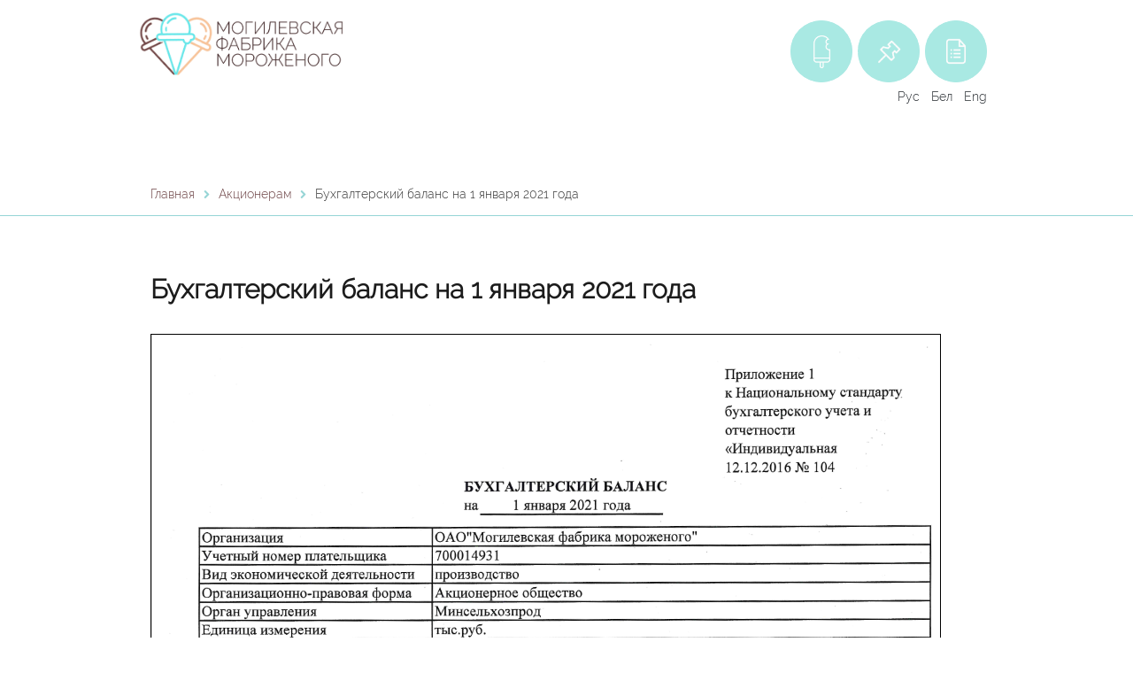

--- FILE ---
content_type: text/html; charset=UTF-8
request_url: https://leva.by/buhgalterskij-balans-na-1-yanvarya-2021-goda/
body_size: 13569
content:
<!DOCTYPE html>
<html class="no-js" lang="ru-RU">
<head>
	<meta charset="UTF-8"/>
	<meta http-equiv="X-UA-Compatible" content="IE=edge">
	<meta name="viewport" content="width=device-width, initial-scale=1">
	<meta name='robots' content='index, follow, max-image-preview:large, max-snippet:-1, max-video-preview:-1' />

	<!-- This site is optimized with the Yoast SEO plugin v23.4 - https://yoast.com/wordpress/plugins/seo/ -->
	<title>Бухгалтерский баланс на 1 января 2021 года - Могилевская фабрика мороженого | ТМ «Лева»</title>
	<link rel="canonical" href="https://leva.by/buhgalterskij-balans-na-1-yanvarya-2021-goda/" />
	<meta property="og:locale" content="ru_RU" />
	<meta property="og:type" content="article" />
	<meta property="og:title" content="Бухгалтерский баланс на 1 января 2021 года - Могилевская фабрика мороженого | ТМ «Лева»" />
	<meta property="og:url" content="//leva.by/buhgalterskij-balans-na-1-yanvarya-2021-goda/" />
	<meta property="og:site_name" content="Могилевская фабрика мороженого | ТМ «Лева»" />
	<meta property="article:published_time" content="2021-04-28T09:45:46+00:00" />
	<meta name="author" content="admin" />
	<meta name="twitter:card" content="summary_large_image" />
	<meta name="twitter:label1" content="Написано автором" />
	<meta name="twitter:data1" content="admin" />
	<meta name="twitter:label2" content="Примерное время для чтения" />
	<meta name="twitter:data2" content="1 минута" />
	<script type="application/ld+json" class="yoast-schema-graph">{"@context":"https://schema.org","@graph":[{"@type":"WebPage","@id":"//leva.by/buhgalterskij-balans-na-1-yanvarya-2021-goda/","url":"//leva.by/buhgalterskij-balans-na-1-yanvarya-2021-goda/","name":"Бухгалтерский баланс на 1 января 2021 года - Могилевская фабрика мороженого | ТМ «Лева»","isPartOf":{"@id":"//leva.by/#website"},"datePublished":"2021-04-28T09:45:46+00:00","dateModified":"2021-04-28T09:45:46+00:00","author":{"@id":"//leva.by/#/schema/person/33c3d53f30ee787476edea37ece6a448"},"breadcrumb":{"@id":"//leva.by/buhgalterskij-balans-na-1-yanvarya-2021-goda/#breadcrumb"},"inLanguage":"ru-RU","potentialAction":[{"@type":"ReadAction","target":["//leva.by/buhgalterskij-balans-na-1-yanvarya-2021-goda/"]}]},{"@type":"BreadcrumbList","@id":"//leva.by/buhgalterskij-balans-na-1-yanvarya-2021-goda/#breadcrumb","itemListElement":[{"@type":"ListItem","position":1,"name":"Главная страница","item":"//leva.by/"},{"@type":"ListItem","position":2,"name":"Бухгалтерский баланс на 1 января 2021 года"}]},{"@type":"WebSite","@id":"//leva.by/#website","url":"//leva.by/","name":"Могилевская фабрика мороженого | ТМ «Лева»","description":"","potentialAction":[{"@type":"SearchAction","target":{"@type":"EntryPoint","urlTemplate":"//leva.by/?s={search_term_string}"},"query-input":{"@type":"PropertyValueSpecification","valueRequired":true,"valueName":"search_term_string"}}],"inLanguage":"ru-RU"},{"@type":"Person","@id":"//leva.by/#/schema/person/33c3d53f30ee787476edea37ece6a448","name":"admin","url":"//leva.by/author/admin/"}]}</script>
	<!-- / Yoast SEO plugin. -->


<link rel='dns-prefetch' href='//maps.googleapis.com' />
<link rel='dns-prefetch' href='//fonts.googleapis.com' />
<link rel='preconnect' href='https://fonts.gstatic.com' crossorigin />
<link rel="alternate" type="application/rss+xml" title="Могилевская фабрика мороженого | ТМ «Лева» &raquo; Лента" href="//leva.by/feed/" />
<link rel="alternate" type="application/rss+xml" title="Могилевская фабрика мороженого | ТМ «Лева» &raquo; Лента комментариев" href="//leva.by/comments/feed/" />
<script type="text/javascript">
/* <![CDATA[ */
window._wpemojiSettings = {"baseUrl":"https:\/\/s.w.org\/images\/core\/emoji\/15.0.3\/72x72\/","ext":".png","svgUrl":"https:\/\/s.w.org\/images\/core\/emoji\/15.0.3\/svg\/","svgExt":".svg","source":{"concatemoji":"https:\/\/leva.by\/wp-includes\/js\/wp-emoji-release.min.js?ver=6.6.4"}};
/*! This file is auto-generated */
!function(i,n){var o,s,e;function c(e){try{var t={supportTests:e,timestamp:(new Date).valueOf()};sessionStorage.setItem(o,JSON.stringify(t))}catch(e){}}function p(e,t,n){e.clearRect(0,0,e.canvas.width,e.canvas.height),e.fillText(t,0,0);var t=new Uint32Array(e.getImageData(0,0,e.canvas.width,e.canvas.height).data),r=(e.clearRect(0,0,e.canvas.width,e.canvas.height),e.fillText(n,0,0),new Uint32Array(e.getImageData(0,0,e.canvas.width,e.canvas.height).data));return t.every(function(e,t){return e===r[t]})}function u(e,t,n){switch(t){case"flag":return n(e,"\ud83c\udff3\ufe0f\u200d\u26a7\ufe0f","\ud83c\udff3\ufe0f\u200b\u26a7\ufe0f")?!1:!n(e,"\ud83c\uddfa\ud83c\uddf3","\ud83c\uddfa\u200b\ud83c\uddf3")&&!n(e,"\ud83c\udff4\udb40\udc67\udb40\udc62\udb40\udc65\udb40\udc6e\udb40\udc67\udb40\udc7f","\ud83c\udff4\u200b\udb40\udc67\u200b\udb40\udc62\u200b\udb40\udc65\u200b\udb40\udc6e\u200b\udb40\udc67\u200b\udb40\udc7f");case"emoji":return!n(e,"\ud83d\udc26\u200d\u2b1b","\ud83d\udc26\u200b\u2b1b")}return!1}function f(e,t,n){var r="undefined"!=typeof WorkerGlobalScope&&self instanceof WorkerGlobalScope?new OffscreenCanvas(300,150):i.createElement("canvas"),a=r.getContext("2d",{willReadFrequently:!0}),o=(a.textBaseline="top",a.font="600 32px Arial",{});return e.forEach(function(e){o[e]=t(a,e,n)}),o}function t(e){var t=i.createElement("script");t.src=e,t.defer=!0,i.head.appendChild(t)}"undefined"!=typeof Promise&&(o="wpEmojiSettingsSupports",s=["flag","emoji"],n.supports={everything:!0,everythingExceptFlag:!0},e=new Promise(function(e){i.addEventListener("DOMContentLoaded",e,{once:!0})}),new Promise(function(t){var n=function(){try{var e=JSON.parse(sessionStorage.getItem(o));if("object"==typeof e&&"number"==typeof e.timestamp&&(new Date).valueOf()<e.timestamp+604800&&"object"==typeof e.supportTests)return e.supportTests}catch(e){}return null}();if(!n){if("undefined"!=typeof Worker&&"undefined"!=typeof OffscreenCanvas&&"undefined"!=typeof URL&&URL.createObjectURL&&"undefined"!=typeof Blob)try{var e="postMessage("+f.toString()+"("+[JSON.stringify(s),u.toString(),p.toString()].join(",")+"));",r=new Blob([e],{type:"text/javascript"}),a=new Worker(URL.createObjectURL(r),{name:"wpTestEmojiSupports"});return void(a.onmessage=function(e){c(n=e.data),a.terminate(),t(n)})}catch(e){}c(n=f(s,u,p))}t(n)}).then(function(e){for(var t in e)n.supports[t]=e[t],n.supports.everything=n.supports.everything&&n.supports[t],"flag"!==t&&(n.supports.everythingExceptFlag=n.supports.everythingExceptFlag&&n.supports[t]);n.supports.everythingExceptFlag=n.supports.everythingExceptFlag&&!n.supports.flag,n.DOMReady=!1,n.readyCallback=function(){n.DOMReady=!0}}).then(function(){return e}).then(function(){var e;n.supports.everything||(n.readyCallback(),(e=n.source||{}).concatemoji?t(e.concatemoji):e.wpemoji&&e.twemoji&&(t(e.twemoji),t(e.wpemoji)))}))}((window,document),window._wpemojiSettings);
/* ]]> */
</script>
<style id='wp-emoji-styles-inline-css' type='text/css'>

	img.wp-smiley, img.emoji {
		display: inline !important;
		border: none !important;
		box-shadow: none !important;
		height: 1em !important;
		width: 1em !important;
		margin: 0 0.07em !important;
		vertical-align: -0.1em !important;
		background: none !important;
		padding: 0 !important;
	}
</style>
<link rel='stylesheet' id='wp-block-library-css' href='//leva.by/wp-includes/css/dist/block-library/style.min.css?ver=6.6.4' type='text/css' media='all' />
<style id='pdfemb-pdf-embedder-viewer-style-inline-css' type='text/css'>
.wp-block-pdfemb-pdf-embedder-viewer{max-width:none}

</style>
<style id='classic-theme-styles-inline-css' type='text/css'>
/*! This file is auto-generated */
.wp-block-button__link{color:#fff;background-color:#32373c;border-radius:9999px;box-shadow:none;text-decoration:none;padding:calc(.667em + 2px) calc(1.333em + 2px);font-size:1.125em}.wp-block-file__button{background:#32373c;color:#fff;text-decoration:none}
</style>
<style id='global-styles-inline-css' type='text/css'>
:root{--wp--preset--aspect-ratio--square: 1;--wp--preset--aspect-ratio--4-3: 4/3;--wp--preset--aspect-ratio--3-4: 3/4;--wp--preset--aspect-ratio--3-2: 3/2;--wp--preset--aspect-ratio--2-3: 2/3;--wp--preset--aspect-ratio--16-9: 16/9;--wp--preset--aspect-ratio--9-16: 9/16;--wp--preset--color--black: #000000;--wp--preset--color--cyan-bluish-gray: #abb8c3;--wp--preset--color--white: #ffffff;--wp--preset--color--pale-pink: #f78da7;--wp--preset--color--vivid-red: #cf2e2e;--wp--preset--color--luminous-vivid-orange: #ff6900;--wp--preset--color--luminous-vivid-amber: #fcb900;--wp--preset--color--light-green-cyan: #7bdcb5;--wp--preset--color--vivid-green-cyan: #00d084;--wp--preset--color--pale-cyan-blue: #8ed1fc;--wp--preset--color--vivid-cyan-blue: #0693e3;--wp--preset--color--vivid-purple: #9b51e0;--wp--preset--gradient--vivid-cyan-blue-to-vivid-purple: linear-gradient(135deg,rgba(6,147,227,1) 0%,rgb(155,81,224) 100%);--wp--preset--gradient--light-green-cyan-to-vivid-green-cyan: linear-gradient(135deg,rgb(122,220,180) 0%,rgb(0,208,130) 100%);--wp--preset--gradient--luminous-vivid-amber-to-luminous-vivid-orange: linear-gradient(135deg,rgba(252,185,0,1) 0%,rgba(255,105,0,1) 100%);--wp--preset--gradient--luminous-vivid-orange-to-vivid-red: linear-gradient(135deg,rgba(255,105,0,1) 0%,rgb(207,46,46) 100%);--wp--preset--gradient--very-light-gray-to-cyan-bluish-gray: linear-gradient(135deg,rgb(238,238,238) 0%,rgb(169,184,195) 100%);--wp--preset--gradient--cool-to-warm-spectrum: linear-gradient(135deg,rgb(74,234,220) 0%,rgb(151,120,209) 20%,rgb(207,42,186) 40%,rgb(238,44,130) 60%,rgb(251,105,98) 80%,rgb(254,248,76) 100%);--wp--preset--gradient--blush-light-purple: linear-gradient(135deg,rgb(255,206,236) 0%,rgb(152,150,240) 100%);--wp--preset--gradient--blush-bordeaux: linear-gradient(135deg,rgb(254,205,165) 0%,rgb(254,45,45) 50%,rgb(107,0,62) 100%);--wp--preset--gradient--luminous-dusk: linear-gradient(135deg,rgb(255,203,112) 0%,rgb(199,81,192) 50%,rgb(65,88,208) 100%);--wp--preset--gradient--pale-ocean: linear-gradient(135deg,rgb(255,245,203) 0%,rgb(182,227,212) 50%,rgb(51,167,181) 100%);--wp--preset--gradient--electric-grass: linear-gradient(135deg,rgb(202,248,128) 0%,rgb(113,206,126) 100%);--wp--preset--gradient--midnight: linear-gradient(135deg,rgb(2,3,129) 0%,rgb(40,116,252) 100%);--wp--preset--font-size--small: 13px;--wp--preset--font-size--medium: 20px;--wp--preset--font-size--large: 36px;--wp--preset--font-size--x-large: 42px;--wp--preset--spacing--20: 0.44rem;--wp--preset--spacing--30: 0.67rem;--wp--preset--spacing--40: 1rem;--wp--preset--spacing--50: 1.5rem;--wp--preset--spacing--60: 2.25rem;--wp--preset--spacing--70: 3.38rem;--wp--preset--spacing--80: 5.06rem;--wp--preset--shadow--natural: 6px 6px 9px rgba(0, 0, 0, 0.2);--wp--preset--shadow--deep: 12px 12px 50px rgba(0, 0, 0, 0.4);--wp--preset--shadow--sharp: 6px 6px 0px rgba(0, 0, 0, 0.2);--wp--preset--shadow--outlined: 6px 6px 0px -3px rgba(255, 255, 255, 1), 6px 6px rgba(0, 0, 0, 1);--wp--preset--shadow--crisp: 6px 6px 0px rgba(0, 0, 0, 1);}:where(.is-layout-flex){gap: 0.5em;}:where(.is-layout-grid){gap: 0.5em;}body .is-layout-flex{display: flex;}.is-layout-flex{flex-wrap: wrap;align-items: center;}.is-layout-flex > :is(*, div){margin: 0;}body .is-layout-grid{display: grid;}.is-layout-grid > :is(*, div){margin: 0;}:where(.wp-block-columns.is-layout-flex){gap: 2em;}:where(.wp-block-columns.is-layout-grid){gap: 2em;}:where(.wp-block-post-template.is-layout-flex){gap: 1.25em;}:where(.wp-block-post-template.is-layout-grid){gap: 1.25em;}.has-black-color{color: var(--wp--preset--color--black) !important;}.has-cyan-bluish-gray-color{color: var(--wp--preset--color--cyan-bluish-gray) !important;}.has-white-color{color: var(--wp--preset--color--white) !important;}.has-pale-pink-color{color: var(--wp--preset--color--pale-pink) !important;}.has-vivid-red-color{color: var(--wp--preset--color--vivid-red) !important;}.has-luminous-vivid-orange-color{color: var(--wp--preset--color--luminous-vivid-orange) !important;}.has-luminous-vivid-amber-color{color: var(--wp--preset--color--luminous-vivid-amber) !important;}.has-light-green-cyan-color{color: var(--wp--preset--color--light-green-cyan) !important;}.has-vivid-green-cyan-color{color: var(--wp--preset--color--vivid-green-cyan) !important;}.has-pale-cyan-blue-color{color: var(--wp--preset--color--pale-cyan-blue) !important;}.has-vivid-cyan-blue-color{color: var(--wp--preset--color--vivid-cyan-blue) !important;}.has-vivid-purple-color{color: var(--wp--preset--color--vivid-purple) !important;}.has-black-background-color{background-color: var(--wp--preset--color--black) !important;}.has-cyan-bluish-gray-background-color{background-color: var(--wp--preset--color--cyan-bluish-gray) !important;}.has-white-background-color{background-color: var(--wp--preset--color--white) !important;}.has-pale-pink-background-color{background-color: var(--wp--preset--color--pale-pink) !important;}.has-vivid-red-background-color{background-color: var(--wp--preset--color--vivid-red) !important;}.has-luminous-vivid-orange-background-color{background-color: var(--wp--preset--color--luminous-vivid-orange) !important;}.has-luminous-vivid-amber-background-color{background-color: var(--wp--preset--color--luminous-vivid-amber) !important;}.has-light-green-cyan-background-color{background-color: var(--wp--preset--color--light-green-cyan) !important;}.has-vivid-green-cyan-background-color{background-color: var(--wp--preset--color--vivid-green-cyan) !important;}.has-pale-cyan-blue-background-color{background-color: var(--wp--preset--color--pale-cyan-blue) !important;}.has-vivid-cyan-blue-background-color{background-color: var(--wp--preset--color--vivid-cyan-blue) !important;}.has-vivid-purple-background-color{background-color: var(--wp--preset--color--vivid-purple) !important;}.has-black-border-color{border-color: var(--wp--preset--color--black) !important;}.has-cyan-bluish-gray-border-color{border-color: var(--wp--preset--color--cyan-bluish-gray) !important;}.has-white-border-color{border-color: var(--wp--preset--color--white) !important;}.has-pale-pink-border-color{border-color: var(--wp--preset--color--pale-pink) !important;}.has-vivid-red-border-color{border-color: var(--wp--preset--color--vivid-red) !important;}.has-luminous-vivid-orange-border-color{border-color: var(--wp--preset--color--luminous-vivid-orange) !important;}.has-luminous-vivid-amber-border-color{border-color: var(--wp--preset--color--luminous-vivid-amber) !important;}.has-light-green-cyan-border-color{border-color: var(--wp--preset--color--light-green-cyan) !important;}.has-vivid-green-cyan-border-color{border-color: var(--wp--preset--color--vivid-green-cyan) !important;}.has-pale-cyan-blue-border-color{border-color: var(--wp--preset--color--pale-cyan-blue) !important;}.has-vivid-cyan-blue-border-color{border-color: var(--wp--preset--color--vivid-cyan-blue) !important;}.has-vivid-purple-border-color{border-color: var(--wp--preset--color--vivid-purple) !important;}.has-vivid-cyan-blue-to-vivid-purple-gradient-background{background: var(--wp--preset--gradient--vivid-cyan-blue-to-vivid-purple) !important;}.has-light-green-cyan-to-vivid-green-cyan-gradient-background{background: var(--wp--preset--gradient--light-green-cyan-to-vivid-green-cyan) !important;}.has-luminous-vivid-amber-to-luminous-vivid-orange-gradient-background{background: var(--wp--preset--gradient--luminous-vivid-amber-to-luminous-vivid-orange) !important;}.has-luminous-vivid-orange-to-vivid-red-gradient-background{background: var(--wp--preset--gradient--luminous-vivid-orange-to-vivid-red) !important;}.has-very-light-gray-to-cyan-bluish-gray-gradient-background{background: var(--wp--preset--gradient--very-light-gray-to-cyan-bluish-gray) !important;}.has-cool-to-warm-spectrum-gradient-background{background: var(--wp--preset--gradient--cool-to-warm-spectrum) !important;}.has-blush-light-purple-gradient-background{background: var(--wp--preset--gradient--blush-light-purple) !important;}.has-blush-bordeaux-gradient-background{background: var(--wp--preset--gradient--blush-bordeaux) !important;}.has-luminous-dusk-gradient-background{background: var(--wp--preset--gradient--luminous-dusk) !important;}.has-pale-ocean-gradient-background{background: var(--wp--preset--gradient--pale-ocean) !important;}.has-electric-grass-gradient-background{background: var(--wp--preset--gradient--electric-grass) !important;}.has-midnight-gradient-background{background: var(--wp--preset--gradient--midnight) !important;}.has-small-font-size{font-size: var(--wp--preset--font-size--small) !important;}.has-medium-font-size{font-size: var(--wp--preset--font-size--medium) !important;}.has-large-font-size{font-size: var(--wp--preset--font-size--large) !important;}.has-x-large-font-size{font-size: var(--wp--preset--font-size--x-large) !important;}
:where(.wp-block-post-template.is-layout-flex){gap: 1.25em;}:where(.wp-block-post-template.is-layout-grid){gap: 1.25em;}
:where(.wp-block-columns.is-layout-flex){gap: 2em;}:where(.wp-block-columns.is-layout-grid){gap: 2em;}
:root :where(.wp-block-pullquote){font-size: 1.5em;line-height: 1.6;}
</style>
<link rel='stylesheet' id='contact-form-7-css' href='//leva.by/wp-content/plugins/contact-form-7/includes/css/styles.css?ver=5.7.7' type='text/css' media='all' />
<link rel='stylesheet' id='smart-grid-css' href='//leva.by/wp-content/plugins/school-time-plugin/extensions/smart-grid-gallery/includes/dist/sgg.min.css?ver=6.6.4' type='text/css' media='all' />
<link rel='stylesheet' id='testimonial-rotator-style-css' href='//leva.by/wp-content/plugins/school-time-plugin/extensions/testimonial-rotator/testimonial-rotator-style.css?ver=6.6.4' type='text/css' media='all' />
<link rel='stylesheet' id='font-awesome-css' href='//leva.by/wp-content/plugins/js_composer/assets/lib/bower/font-awesome/css/font-awesome.min.css?ver=4.12' type='text/css' media='all' />
<link rel='stylesheet' id='st-video-popup-css' href='//leva.by/wp-content/plugins/school-time-plugin/vc-addons/video-popup/assets/video-popup.css?ver=6.6.4' type='text/css' media='all' />
<link rel='stylesheet' id='vc_extend_style-css' href='//leva.by/wp-content/plugins/school-time-plugin/vc-addons/logo/assets/vc_extend.css?ver=6.6.4' type='text/css' media='all' />
<link rel='stylesheet' id='school-time-icons-css' href='//leva.by/wp-content/themes/school-time/assets/css/school-time-icons.css?ver=6.6.4' type='text/css' media='all' />
<link rel='stylesheet' id='sp-style-css' href='//leva.by/wp-content/plugins/school-time-plugin//public/css/style.css?ver=6.6.4' type='text/css' media='all' />
<link rel='stylesheet' id='bricklayer.groundwork-css' href='//leva.by/wp-content/themes/school-time/assets/css/groundwork-responsive.css?ver=6.6.4' type='text/css' media='all' />
<link rel='stylesheet' id='style.default-css' href='//leva.by/wp-content/themes/school-time-child/style.css?ver=6.6.4' type='text/css' media='all' />
<link rel='stylesheet' id='bellows-css' href='//leva.by/wp-content/plugins/bellows-accordion-menu/assets/css/bellows.min.css?ver=1.4.1' type='text/css' media='all' />
<link rel='stylesheet' id='bellows-font-awesome-css' href='//leva.by/wp-content/plugins/bellows-accordion-menu/assets/css/fontawesome/css/font-awesome.min.css?ver=1.4.1' type='text/css' media='all' />
<link rel='stylesheet' id='bellows-vanilla-css' href='//leva.by/wp-content/plugins/bellows-accordion-menu/assets/css/skins/vanilla.css?ver=1.4.1' type='text/css' media='all' />
<link rel="preload" as="style" href="https://fonts.googleapis.com/css?family=Abel:400&#038;subset=latin&#038;display=swap&#038;ver=1726336098" /><link rel="stylesheet" href="https://fonts.googleapis.com/css?family=Abel:400&#038;subset=latin&#038;display=swap&#038;ver=1726336098" media="print" onload="this.media='all'"><noscript><link rel="stylesheet" href="https://fonts.googleapis.com/css?family=Abel:400&#038;subset=latin&#038;display=swap&#038;ver=1726336098" /></noscript><link rel='stylesheet' id='school_time_options_style-css' href='//leva.by/wp-content/uploads/school_time_options_style.css?ver=6.6.4' type='text/css' media='all' />
<script type="text/javascript" src="//leva.by/wp-includes/js/jquery/jquery.min.js?ver=3.7.1" id="jquery-core-js"></script>
<script type="text/javascript" src="//leva.by/wp-includes/js/jquery/jquery-migrate.min.js?ver=3.4.1" id="jquery-migrate-js"></script>
<script type="text/javascript" src="//leva.by/wp-content/plugins/school-time-plugin/extensions/smart-grid-gallery/includes/dist/sgg.min.js?ver=6.6.4" id="smart-grid-js"></script>
<script type="text/javascript" src="//leva.by/wp-content/plugins/school-time-plugin/extensions/testimonial-rotator/js/jquery.cycletwo.js?ver=6.6.4" id="cycletwo-js"></script>
<script type="text/javascript" src="//leva.by/wp-content/plugins/school-time-plugin/extensions/testimonial-rotator/js/jquery.cycletwo.addons.js?ver=6.6.4" id="cycletwo-addons-js"></script>
<script type="text/javascript" src="https://maps.googleapis.com/maps/api/js?sensor=false&amp;ver=6.6.4" id="gmaps-js"></script>
<script type="text/javascript" src="//leva.by/wp-content/themes/school-time/assets/js/vendor/modernizr-2.7.0.min.js" id="modernizr-js"></script>
<link rel="https://api.w.org/" href="//leva.by/wp-json/" /><link rel="alternate" title="JSON" type="application/json" href="//leva.by/wp-json/wp/v2/posts/3217" /><link rel="EditURI" type="application/rsd+xml" title="RSD" href="//leva.by/xmlrpc.php?rsd" />
<meta name="generator" content="WordPress 6.6.4" />
<link rel='shortlink' href='//leva.by/?p=3217' />
<link rel="alternate" title="oEmbed (JSON)" type="application/json+oembed" href="//leva.by/wp-json/oembed/1.0/embed?url=https%3A%2F%2Fleva.by%2Fbuhgalterskij-balans-na-1-yanvarya-2021-goda%2F" />
<link rel="alternate" title="oEmbed (XML)" type="text/xml+oembed" href="//leva.by/wp-json/oembed/1.0/embed?url=https%3A%2F%2Fleva.by%2Fbuhgalterskij-balans-na-1-yanvarya-2021-goda%2F&#038;format=xml" />
<meta name="generator" content="Redux 4.4.18" /><style id="bellows-custom-generated-css">
/* Status: Loaded from Transient */

</style>	<script>
		var school_time_plugin = school_time_plugin ||
			{
				data: {
					vcWidgets: {}
				}
			};
	</script>
	<script>
		var wheels = wheels ||
			{
				siteName: "Могилевская фабрика мороженого | ТМ «Лева»",
				data: {
					useScrollToTop: true,
					useStickyMenu: false,
					scrollToTopText: "",
					isAdminBarShowing: false,
					initialWaypointScrollCompensation: "120"				}
			};
	</script>
<style type="text/css" data-type="vc_custom-css">.wh-header-button {
    font-size: 14px;
}</style><style type="text/css" data-type="vc_shortcodes-custom-css">.vc_custom_1554055019662{padding-top: 10px !important;}.vc_custom_1554718502313{padding-top: 0px !important;padding-right: 7px !important;padding-bottom: 10px !important;padding-left: 7px !important;}.vc_custom_1554743759488{padding-top: 13px !important;}.vc_custom_1578507857475{margin-bottom: 0px !important;padding-top: 0px !important;padding-right: 0px !important;padding-left: 0px !important;}.vc_custom_1555756479001{margin-bottom: 0px !important;}.vc_custom_1578507876546{margin-bottom: 0px !important;padding-top: 0px !important;padding-right: 0px !important;padding-left: 0px !important;}.vc_custom_1676042223519{margin-top: 5px !important;margin-bottom: 0px !important;padding-top: 30px !important;padding-bottom: 30px !important;}</style><style type="text/css" data-type="vc_custom-css">.wh-footer {
    color: #fff;
}
@media (max-width:768px) {
.wh-footer-big-title,    
.wh-footer-big-title a {
    font-size: 16px;
    line-height: 21px;
}
}</style><style type="text/css" data-type="vc_shortcodes-custom-css">.vc_custom_1557486411996{padding-top: 35px !important;padding-bottom: 20px !important;}.vc_custom_1554656619685{margin-bottom: 0px !important;padding-top: 0px !important;}.vc_custom_1554657278207{padding-top: 0px !important;padding-right: 65px !important;}.vc_custom_1554054357337{margin-bottom: 0px !important;padding-top: 0px !important;padding-right: 25px !important;}.vc_custom_1557487491391{margin-top: 0px !important;padding-top: 0px !important;}.vc_custom_1555768124099{margin-bottom: 20px !important;}.vc_custom_1554052007323{margin-top: -2px !important;}.vc_custom_1555767846195{margin-bottom: 7px !important;padding-left: 30px !important;}.vc_custom_1557486071027{margin-bottom: 20px !important;padding-left: 29px !important;}.vc_custom_1554052211540{margin-top: -2px !important;}.vc_custom_1555768216977{margin-bottom: 7px !important;padding-left: 30px !important;}.vc_custom_1676630061074{margin-bottom: 20px !important;padding-left: 29px !important;}.vc_custom_1554047268630{margin-top: -2px !important;}.vc_custom_1555768237969{margin-bottom: 7px !important;padding-left: 30px !important;}.vc_custom_1557487552533{margin-bottom: 7px !important;padding-right: 65px !important;padding-left: 30px !important;}.vc_custom_1459852665865{margin-bottom: 0px !important;padding-top: 0px !important;}.vc_custom_1676042904266{margin-bottom: 0px !important;}.vc_custom_1676042910302{margin-bottom: 0px !important;}.vc_custom_1676042916291{margin-bottom: 0px !important;}.vc_custom_1459844282139{padding-top: 17px !important;padding-bottom: 5px !important;}.vc_custom_1554745433027{padding-top: 24px !important;}</style>
<style type="text/css" id="breadcrumb-trail-css">.breadcrumbs .trail-browse,.breadcrumbs .trail-items,.breadcrumbs .trail-items li {display: inline-block;margin:0;padding: 0;border:none;background:transparent;text-indent: 0;}.breadcrumbs .trail-browse {font-size: inherit;font-style:inherit;font-weight: inherit;color: inherit;}.breadcrumbs .trail-items {list-style: none;}.trail-items li::after {content: "\002F";padding: 0 0.5em;}.trail-items li:last-of-type::after {display: none;}</style>
<style type="text/css">.recentcomments a{display:inline !important;padding:0 !important;margin:0 !important;}</style><meta name="generator" content="Powered by Visual Composer - drag and drop page builder for WordPress."/>
<!--[if lte IE 9]><link rel="stylesheet" type="text/css" href="//leva.by/wp-content/plugins/js_composer/assets/css/vc_lte_ie9.min.css" media="screen"><![endif]--><!--[if IE  8]><link rel="stylesheet" type="text/css" href="//leva.by/wp-content/plugins/js_composer/assets/css/vc-ie8.min.css" media="screen"><![endif]--><link rel="icon" href="//leva.by/wp-content/uploads/2024/09/cropped-logo2-1-32x32.png" sizes="32x32" />
<link rel="icon" href="//leva.by/wp-content/uploads/2024/09/cropped-logo2-1-192x192.png" sizes="192x192" />
<link rel="apple-touch-icon" href="//leva.by/wp-content/uploads/2024/09/cropped-logo2-1-180x180.png" />
<meta name="msapplication-TileImage" content="//leva.by/wp-content/uploads/2024/09/cropped-logo2-1-270x270.png" />
<noscript><style type="text/css"> .wpb_animate_when_almost_visible { opacity: 1; }</style></noscript>

<script>(function(w,d,s,l,i){w[l]=w[l]||[];w[l].push({'gtm.start':
new Date().getTime(),event:'gtm.js'});var f=d.getElementsByTagName(s)[0],
j=d.createElement(s),dl=l!='dataLayer'?'&l='+l:'';j.async=true;j.src=
'https://www.googletagmanager.com/gtm.js?id='+i+dl;f.parentNode.insertBefore(j,f);
})(window,document,'script','dataLayer','GTM-KRTVMDL');</script>

<!-- Yandex.Metrika counter -->
<script type="text/javascript" >
   (function(m,e,t,r,i,k,a){m[i]=m[i]||function(){(m[i].a=m[i].a||[]).push(arguments)};
   m[i].l=1*new Date();
   for (var j = 0; j < document.scripts.length; j++) {if (document.scripts[j].src === r) { return; }}
   k=e.createElement(t),a=e.getElementsByTagName(t)[0],k.async=1,k.src=r,a.parentNode.insertBefore(k,a)})
   (window, document, "script", "https://mc.yandex.ru/metrika/tag.js", "ym");

   ym(92704465, "init", {
        clickmap:true,
        trackLinks:true,
        accurateTrackBounce:true,
        webvisor:true
   });
</script>
<noscript><div><img src="https://mc.yandex.ru/watch/92704465" style="position:absolute; left:-9999px;" alt="" /></div></noscript>
<!-- /Yandex.Metrika counter -->

</head>
<body class="post-template-default single single-post postid-3217 single-format-standard wpb-js-composer js-comp-ver-4.12 vc_responsive">
	<!-- NT (noscript) -->
<noscript><iframe src="https://www.googletagmanager.com/ns.html?id=GTM-KRTVMDL"
height="0" width="0" style="display:none;visibility:hidden"></iframe></noscript>
<!-- End NT (noscript) -->
<!-- Global site tag (gtag.js) - Google Analytics -->
<script async src="https://www.googletagmanager.com/gtag/js?id=UA-145145272-1"></script>
<script>
  window.dataLayer = window.dataLayer || [];
  function gtag(){dataLayer.push(arguments);}
  gtag('js', new Date());

  gtag('config', 'UA-145145272-1');
</script>

		<div class="cbp-container wh-top-bar pad-left">
		<div data-vc-full-width="true" data-vc-full-width-init="false" class="vc_row wpb_row vc_row-fluid vc_custom_1554055019662"><div class="wpb_column vc_column_container vc_col-sm-3 vc_hidden-md vc_hidden-sm vc_hidden-xs"><div class="vc_column-inner vc_custom_1554718502313"><div class="wpb_wrapper">
	<div class="wpb_single_image wpb_content_element vc_align_left  vc_custom_1578507857475">
		
		<figure class="wpb_wrapper vc_figure">
			<a href="/" target="_self" class="vc_single_image-wrapper   vc_box_border_grey"><img width="543" height="186" src="//leva.by/wp-content/uploads/2016/02/965.png" class="vc_single_image-img attachment-full" alt="" decoding="async" fetchpriority="high" srcset="//leva.by/wp-content/uploads/2016/02/965.png 543w, //leva.by/wp-content/uploads/2016/02/965-300x103.png 300w, //leva.by/wp-content/uploads/2016/02/965-150x51.png 150w" sizes="(max-width: 543px) 100vw, 543px" /></a>
		</figure>
	</div>
</div></div></div><div class="wpb_column vc_column_container vc_col-sm-9 vc_hidden-md vc_hidden-sm vc_hidden-xs"><div class="vc_column-inner vc_custom_1554743759488"><div class="wpb_wrapper">
	<div class="wpb_text_column wpb_content_element  vc_custom_1555756479001">
		<div class="wpb_wrapper">
			<div class="menu-new">
<a class="front-link" href="//leva.by/produktsiya/">
<div class="menu-title">Продукция</div>
<div class="front-img __2"></div>
</a>
<a class="front-link" href="//leva.by/partneram/">
<div class="menu-title">Партнерам</div>
<div class="front-img __4 dial"></div>
</a>
<a class="front-link" href="//leva.by/news/">
<div class="menu-title">Новости</div>
<div class="front-img __5"></div>
</a>
</div>

		</div>
	</div>
<div class="vc_wp_custommenu wpb_content_element menu-header"><div class="widget widget_nav_menu"><div class="menu-polylang-container"><ul id="menu-polylang" class="menu"><li id="menu-item-1024-ru" class="lang-item lang-item-18 lang-item-ru current-lang lang-item-first menu-item menu-item-type-custom menu-item-object-custom menu-item-1024-ru"><a href="//leva.by/buhgalterskij-balans-na-1-yanvarya-2021-goda/" hreflang="ru-RU" lang="ru-RU"><img src="[data-uri]" alt="" width="16" height="11" style="width: 16px; height: 11px;" /><span style="margin-left:0.3em;">Рус</span></a></li>
<li id="menu-item-1024-be" class="lang-item lang-item-33 lang-item-be no-translation menu-item menu-item-type-custom menu-item-object-custom menu-item-1024-be"><a href="//leva.by/be/home-by/" hreflang="be" lang="be"><img src="[data-uri]" alt="" width="16" height="11" style="width: 16px; height: 11px;" /><span style="margin-left:0.3em;">Бел</span></a></li>
<li id="menu-item-1024-en" class="lang-item lang-item-37 lang-item-en no-translation menu-item menu-item-type-custom menu-item-object-custom menu-item-1024-en"><a href="//leva.by/en/home-en/" hreflang="en-US" lang="en-US"><img src="[data-uri]" alt="" width="16" height="11" style="width: 16px; height: 11px;" /><span style="margin-left:0.3em;">Eng</span></a></li>
</ul></div></div></div></div></div></div></div><div class="vc_row-full-width vc_clearfix"></div><div class="vc_row wpb_row vc_row-fluid"><div class="wpb_column vc_column_container vc_col-sm-12 vc_hidden-lg"><div class="vc_column-inner "><div class="wpb_wrapper">
	<div class="wpb_single_image wpb_content_element vc_align_left  vc_custom_1578507876546">
		
		<figure class="wpb_wrapper vc_figure">
			<a href="/" target="_self" class="vc_single_image-wrapper   vc_box_border_grey"><img width="543" height="186" src="//leva.by/wp-content/uploads/2016/02/965.png" class="vc_single_image-img attachment-full" alt="" decoding="async" srcset="//leva.by/wp-content/uploads/2016/02/965.png 543w, //leva.by/wp-content/uploads/2016/02/965-300x103.png 300w, //leva.by/wp-content/uploads/2016/02/965-150x51.png 150w" sizes="(max-width: 543px) 100vw, 543px" /></a>
		</figure>
	</div>

	<div class="wpb_raw_code wpb_content_element wpb_raw_html vc_custom_1676042223519">
		<div class="wpb_wrapper">
			<div class="menu-new">
<a class="front-link" href="/produktsiya/">
<div class="menu-title">Продукция</div>
<div class="front-img __2"></div>
</a>
<a class="front-link" href="/partneram/">
<div class="menu-title">Партнерам</div>
<div class="front-img __4 dial"></div>
</a>
<a class="front-link" href="/news/">
<div class="menu-title">Новости</div>
<div class="front-img __5"></div>
</a>
</div>
		</div>
	</div>
<div class="vc_wp_custommenu wpb_content_element menu-header"><div class="widget widget_nav_menu"><div class="menu-polylang-container"><ul id="menu-polylang-1" class="menu"><li class="lang-item lang-item-18 lang-item-ru current-lang lang-item-first menu-item menu-item-type-custom menu-item-object-custom menu-item-1024-ru"><a href="//leva.by/buhgalterskij-balans-na-1-yanvarya-2021-goda/" hreflang="ru-RU" lang="ru-RU"><img src="[data-uri]" alt="" width="16" height="11" style="width: 16px; height: 11px;" /><span style="margin-left:0.3em;">Рус</span></a></li>
<li class="lang-item lang-item-33 lang-item-be no-translation menu-item menu-item-type-custom menu-item-object-custom menu-item-1024-be"><a href="//leva.by/be/home-by/" hreflang="be" lang="be"><img src="[data-uri]" alt="" width="16" height="11" style="width: 16px; height: 11px;" /><span style="margin-left:0.3em;">Бел</span></a></li>
<li class="lang-item lang-item-37 lang-item-en no-translation menu-item menu-item-type-custom menu-item-object-custom menu-item-1024-en"><a href="//leva.by/en/home-en/" hreflang="en-US" lang="en-US"><img src="[data-uri]" alt="" width="16" height="11" style="width: 16px; height: 11px;" /><span style="margin-left:0.3em;">Eng</span></a></li>
</ul></div></div></div></div></div></div></div>	</div>

<header class="cbp-row wh-header wh-header-inner ">

	<div class="wh-main-menu-bar-wrapper">
		<div class="cbp-container">
							<div class="logo-sticky">
		<h1 class="site-title">
			<a href="//leva.by/" rel="home">Могилевская фабрика мороженого | ТМ «Лева»</a>
		</h1>

		<h2 class="site-description"></h2>
	</div>
			<div class="wh-main-menu one whole wh-padding">
				
<div id="cbp-menu-main">
	<div class="sf-menu wh-menu-main pull-right"><ul>
<li class="page_item page-item-3589"><a href="//leva.by/vakansii/">Вакансии</a></li>
<li class="page_item page-item-8"><a href="//leva.by/">Главная</a></li>
<li class="page_item page-item-210"><a href="//leva.by/contacts/">Контакты</a></li>
<li class="page_item page-item-233"><a href="//leva.by/news/">Новости</a></li>
<li class="page_item page-item-1248 page_item_has_children"><a href="//leva.by/o-nas/">О компании</a>
<ul class='children'>
	<li class="page_item page-item-3691"><a href="//leva.by/o-nas/administrativnye-proczedury/">Административные процедуры</a></li>
	<li class="page_item page-item-1250"><a href="//leva.by/o-nas/aktsioneram/">Акционерам</a></li>
	<li class="page_item page-item-1277"><a href="//leva.by/o-nas/istoriya-kompanii/">История компании</a></li>
	<li class="page_item page-item-1281"><a href="//leva.by/o-nas/proizvodstvo/">Производство</a></li>
</ul>
</li>
<li class="page_item page-item-1227"><a href="//leva.by/partneram/">Партнерам</a></li>
<li class="page_item page-item-1368 page_item_has_children"><a href="//leva.by/produktsiya/">Продукция</a>
<ul class='children'>
	<li class="page_item page-item-1431 page_item_has_children"><a href="//leva.by/produktsiya/majonez/">Майонез</a>
	<ul class='children'>
		<li class="page_item page-item-1354"><a href="//leva.by/produktsiya/majonez/majo/">Майо</a></li>
		<li class="page_item page-item-1435"><a href="//leva.by/produktsiya/majonez/slavyanskij/">Славянский</a></li>
	</ul>
</li>
	<li class="page_item page-item-1486 page_item_has_children"><a href="//leva.by/produktsiya/morozhenoe/">Мороженое</a>
	<ul class='children'>
		<li class="page_item page-item-1841"><a href="//leva.by/produktsiya/morozhenoe/v-saharnom-rozhke/">В сахарном рожке</a></li>
		<li class="page_item page-item-1520"><a href="//leva.by/produktsiya/morozhenoe/vesovoe-morozhenoe/">Весовое мороженое</a></li>
		<li class="page_item page-item-2932"><a href="//leva.by/produktsiya/morozhenoe/deserty-zamorozhennye/">Десерты замороженные</a></li>
		<li class="page_item page-item-3246"><a href="//leva.by/produktsiya/morozhenoe/na-biskvitah/">На бисквитах</a></li>
		<li class="page_item page-item-1845"><a href="//leva.by/produktsiya/morozhenoe/na-palochke/">На палочке</a></li>
		<li class="page_item page-item-2864"><a href="//leva.by/produktsiya/morozhenoe/semejnoe-morozhenoe/">Семейное мороженое</a></li>
		<li class="page_item page-item-4264"><a href="//leva.by/produktsiya/morozhenoe/tvorozhko-morozhko/">Творожко-морожко</a></li>
	</ul>
</li>
	<li class="page_item page-item-1427 page_item_has_children"><a href="//leva.by/produktsiya/tvorozhnaya-produktsiya/">Творожная продукция</a>
	<ul class='children'>
		<li class="page_item page-item-1470"><a href="//leva.by/produktsiya/tvorozhnaya-produktsiya/syrki-glazirovannye/">Сырки глазированные</a></li>
		<li class="page_item page-item-1429"><a href="//leva.by/produktsiya/tvorozhnaya-produktsiya/tvorozhnye-deserty/">Творожные десерты</a></li>
	</ul>
</li>
	<li class="page_item page-item-1410 page_item_has_children"><a href="//leva.by/produktsiya/testovye-polufabrikaty/">Тестовые полуфабрикаты</a>
	<ul class='children'>
		<li class="page_item page-item-2948"><a href="//leva.by/produktsiya/testovye-polufabrikaty/dlya-horeca/">Для HoReCa</a></li>
	</ul>
</li>
</ul>
</li>
</ul></div>
</div>
			</div>
		</div>
	</div>
</header>

		<div class="cbp-row wh-breadcrumbs-bar">
		<div class="cbp-container">
			<div class="one whole wh-padding wh-breadcrumbs-wrapper">
				<div class="wh-breadcrumbs align-left">
					<nav aria-label="Breadcrumbs" class="breadcrumb-trail breadcrumbs"><ul class="trail-items" itemscope itemtype="http://schema.org/BreadcrumbList"><li itemprop="itemListElement" itemscope itemtype="http://schema.org/ListItem" class="trail-item trail-begin"><a href="//leva.by" rel="home"><span itemprop="name">Главная</span></a><meta itemprop="position" content="1" /></li><li itemprop="itemListElement" itemscope itemtype="http://schema.org/ListItem" class="trail-item"><a href="//leva.by/category/aktsioneram/"><span itemprop="name">Акционерам</span></a><meta itemprop="position" content="2" /></li><li itemprop="itemListElement" itemscope itemtype="http://schema.org/ListItem" class="trail-item trail-end"><span itemprop="name">Бухгалтерский баланс на 1 января 2021 года</span><meta itemprop="position" content="3" /></li></ul></nav>				</div>
			</div>
		</div>
	</div>
<div class="cbp-row wh-content">
	<div class="cbp-container">
					<div class="three fourths wh-padding wh-content-inner">
					<div class="post-3217 post type-post status-publish format-standard hentry category-aktsioneram">
		<div class="thumbnail">
					</div>

					<h1>Бухгалтерский баланс на 1 января 2021 года</h1>				<div class="entry-content">
			<p><a href="//leva.by/wp-content/uploads/2021/04/buh-balans_chast1.pdf" class="pdfemb-viewer" style="" data-width="max" data-height="max" data-toolbar="bottom" data-toolbar-fixed="on">Бух баланс_Часть1</a><a href="//leva.by/wp-content/uploads/2021/04/buh-balans_chast2.pdf" class="pdfemb-viewer" style="" data-width="max" data-height="max" data-toolbar="bottom" data-toolbar-fixed="on">Бух баланс_Часть2</a></p>
		</div>
				
		
	<section id="comments">
		<div class="alert alert-warning">
			Comments are closed.		</div>
	</section><!-- /#comments -->

	</div>
			</div>
		
			</div>
</div>
	<div class="cbp-container wh-footer">
		<div data-vc-full-width="true" data-vc-full-width-init="false" class="vc_row wpb_row vc_row-fluid vc_custom_1557486411996"><div class="wpb_column vc_column_container vc_col-sm-4"><div class="vc_column-inner vc_custom_1554657278207"><div class="wpb_wrapper">
	<div class="wpb_text_column wpb_content_element ">
		<div class="wpb_wrapper">
			<h5 style="margin-bottom: 17px;">О нас</h5>Предприятие «Могилевская фабрика мороженого» была создана в 1957 году как производитель молочной продукции. На сегодняшний день компания является успешным производителем целого ряда продукции, в том числе мороженого, тестовых полуфабрикатов, майонеза, творожных десертов.

		</div>
	</div>
</div></div></div><div class="wpb_column vc_column_container vc_col-sm-4"><div class="vc_column-inner vc_custom_1554054357337"><div class="wpb_wrapper">
	<div class="wpb_text_column wpb_content_element ">
		<div class="wpb_wrapper">
			<h5 style="margin-bottom: 13px;">Информация</h5><div class="widget widget_nav_menu"><div class="menu-footer-container"><ul id="menu-footer" class="menu">
<li id="menu-item-1596" class="menu-item menu-item-type-post_type menu-item-object-page menu-item-1596"><a href="//leva.by/o-nas/">О компании</a></li>
<li id="menu-item-1597" class="menu-item menu-item-type-post_type menu-item-object-page menu-item-1597"><a href="//leva.by/produktsiya/">Продукция</a></li>
<li id="menu-item-1065" class="menu-item menu-item-type-custom menu-item-object-custom menu-item-1065"><a href="/file/catalog.pdf" target="_blank">Каталог</a></li>
<li id="menu-item-1598" class="menu-item menu-item-type-post_type menu-item-object-page menu-item-1598"><a href="//leva.by/partneram/">Партнерам</a></li>
<li id="menu-item-1599" class="menu-item menu-item-type-post_type menu-item-object-page menu-item-1599"><a href="//leva.by/news/">Новости</a></li>
<li id="menu-item-1600" class="menu-item menu-item-type-post_type menu-item-object-page menu-item-1600"><a href="//leva.by/contacts/">Контакты</a></li>
<li id="menu-item-1600" class="menu-item menu-item-type-post_type menu-item-object-page menu-item-1600"><a href="/vakansii/">Вакансии</a></li>
</ul></div></div>

		</div>
	</div>
</div></div></div><div class="cont-height wpb_column vc_column_container vc_col-sm-4"><div class="vc_column-inner vc_custom_1557487491391"><div class="wpb_wrapper">
	<div class="wpb_text_column wpb_content_element  vc_custom_1555768124099">
		<div class="wpb_wrapper">
			<h5 style="margin-bottom: 13px;">Контакты</h5>

		</div>
	</div>

					<div class="wh-theme-icon vc_custom_1554052007323 " style="font-size:16px;position:absolute;color:#000000!important;">
				<i class="icon-Phone2" ></i>
			</div>
		
		
	<div class="wpb_text_column wpb_content_element  vc_custom_1555767846195">
		<div class="wpb_wrapper">
			Телефон:

		</div>
	</div>
<p style="font-size: 14px;color: #000000;text-align: left" class="vc_custom_heading vc_custom_1557486071027"><a href="tel:80222424159">8 (0222) 42-41-59</a></p>
					<div class="wh-theme-icon vc_custom_1554052211540 " style="font-size:16px;position:absolute;color:#000000!important;">
				<i class="icon-mailing" ></i>
			</div>
		
		
	<div class="wpb_text_column wpb_content_element  vc_custom_1555768216977">
		<div class="wpb_wrapper">
			<p>Email:</p>

		</div>
	</div>
<p style="font-size: 14px;color: #000000;text-align: left" class="vc_custom_heading vc_custom_1676630061074"><a href="mailto:office@leva.by">office@leva.by</a></p>
					<div class="wh-theme-icon vc_custom_1554047268630 " style="font-size:16px;position:absolute;color:#000000!important;">
				<i class="icon-Pin-New" ></i>
			</div>
		
		
	<div class="wpb_text_column wpb_content_element  vc_custom_1555768237969">
		<div class="wpb_wrapper">
			Адрес:

		</div>
	</div>

	<div class="wpb_text_column wpb_content_element  vc_custom_1557487552533">
		<div class="wpb_wrapper">
			212022, Беларусь, г. Могилев, ул. Лазаренко, 58А

		</div>
	</div>
</div></div></div></div><div class="vc_row-full-width vc_clearfix"></div><div data-vc-full-width="true" data-vc-full-width-init="false" class="vc_row wpb_row vc_row-fluid"><div class="wpb_column vc_column_container vc_col-sm-12"><div class="vc_column-inner vc_custom_1459852665865"><div class="wpb_wrapper"><div class="vc_separator wpb_content_element vc_separator_align_center vc_sep_width_100 vc_sep_pos_align_center vc_separator_no_text"><span class="vc_sep_holder vc_sep_holder_l"><span  style="border-color:#ffffff;" class="vc_sep_line"></span></span><span class="vc_sep_holder vc_sep_holder_r"><span  style="border-color:#ffffff;" class="vc_sep_line"></span></span>
</div></div></div></div></div><div class="vc_row-full-width vc_clearfix"></div><div data-vc-full-width="true" data-vc-full-width-init="false" class="vc_row wpb_row vc_row-fluid vc_custom_1554656619685"><div class="wpb_column vc_column_container vc_col-sm-3 vc_hidden-xs"><div class="vc_column-inner vc_custom_1676042904266"><div class="wpb_wrapper">
	<div class="wpb_raw_code wpb_content_element wpb_raw_html seti">
		<div class="wpb_wrapper">
			<a href="https://vk.com/mfmproducts" target="_blank"><i class="fa fa-vk" aria-hidden="true"></i></a>
		</div>
	</div>
</div></div></div><div class="wpb_column vc_column_container vc_col-sm-3 vc_hidden-xs"><div class="vc_column-inner vc_custom_1676042910302"><div class="wpb_wrapper">
	<div class="wpb_raw_code wpb_content_element wpb_raw_html seti">
		<div class="wpb_wrapper">
			<a href="https://www.facebook.com/people/Лев-Лева/100024266551012" target="_blank"><i class="fa fa-facebook-square" aria-hidden="true"></i></a>
		</div>
	</div>
</div></div></div><div class="wpb_column vc_column_container vc_col-sm-3 vc_hidden-xs"><div class="vc_column-inner vc_custom_1676042916291"><div class="wpb_wrapper">
	<div class="wpb_raw_code wpb_content_element wpb_raw_html seti">
		<div class="wpb_wrapper">
			<a href="https://www.youtube.com/channel/UCnErrnpb1gWdUjI3nSCxdJQ" target="_blank"><i class="fa fa-youtube-square" aria-hidden="true"></i></a>
		</div>
	</div>
</div></div></div><div class="wpb_column vc_column_container vc_col-sm-3 vc_hidden-xs"><div class="vc_column-inner "><div class="wpb_wrapper">
	<div class="wpb_raw_code wpb_content_element wpb_raw_html seti">
		<div class="wpb_wrapper">
			<a href="https://www.instagram.com/leva.iz.mogileva/" target="_blank"><i class="fa fa-instagram" aria-hidden="true"></i></a>
		</div>
	</div>
</div></div></div></div><div class="vc_row-full-width vc_clearfix"></div><div data-vc-full-width="true" data-vc-full-width-init="false" class="vc_row wpb_row vc_row-fluid color-lite"><div class="wpb_column vc_column_container vc_col-sm-3"><div class="vc_column-inner vc_custom_1459844282139"><div class="wpb_wrapper">
	<div class="wpb_single_image wpb_content_element vc_align_left">
		
		<figure class="wpb_wrapper vc_figure">
			<div class="vc_single_image-wrapper   vc_box_border_grey"><img width="543" height="186" src="//leva.by/wp-content/uploads/2016/02/965.png" class="vc_single_image-img attachment-full" alt="" decoding="async" loading="lazy" srcset="//leva.by/wp-content/uploads/2016/02/965.png 543w, //leva.by/wp-content/uploads/2016/02/965-300x103.png 300w, //leva.by/wp-content/uploads/2016/02/965-150x51.png 150w" sizes="(max-width: 543px) 100vw, 543px" /></div>
		</figure>
	</div>
</div></div></div><div class="wpb_column vc_column_container vc_col-sm-9 vc_hidden-xs"><div class="vc_column-inner vc_custom_1554745433027"><div class="wpb_wrapper">
	<div class="wpb_text_column wpb_content_element ">
		<div class="wpb_wrapper">
			<div style="text-align: right;color:#6a5657">
    © 2021 Все права защищены</br>
    ОАО &quot;Могилевская фабрика мороженого&quot;</br>
    УНН 700014931
</div>

		</div>
	</div>
</div></div></div></div><div class="vc_row-full-width vc_clearfix"></div><div class="vc_row wpb_row vc_row-fluid"><div class="wpb_column vc_column_container vc_col-sm-12"><div class="vc_column-inner "><div class="wpb_wrapper"><div class="vc_row wpb_row vc_inner vc_row-fluid"><div class="wpb_column vc_column_container vc_col-sm-3 vc_hidden-lg vc_hidden-md vc_hidden-sm"><div class="vc_column-inner "><div class="wpb_wrapper">
	<div class="wpb_raw_code wpb_content_element wpb_raw_html seti">
		<div class="wpb_wrapper">
			<a href="https://vk.com/mfmproducts" target="_blank"><i class="fa fa-vk" aria-hidden="true"></i></a>
		</div>
	</div>
</div></div></div><div class="wpb_column vc_column_container vc_col-sm-3 vc_hidden-lg vc_hidden-md vc_hidden-sm"><div class="vc_column-inner "><div class="wpb_wrapper">
	<div class="wpb_raw_code wpb_content_element wpb_raw_html seti">
		<div class="wpb_wrapper">
			<a href="https://www.facebook.com/people/Лев-Лева/100024266551012" target="_blank"><i class="fa fa-facebook-square" aria-hidden="true"></i></a>
		</div>
	</div>
</div></div></div><div class="wpb_column vc_column_container vc_col-sm-3 vc_hidden-lg vc_hidden-md vc_hidden-sm"><div class="vc_column-inner "><div class="wpb_wrapper">
	<div class="wpb_raw_code wpb_content_element wpb_raw_html seti">
		<div class="wpb_wrapper">
			<a href="https://www.youtube.com/channel/UCnErrnpb1gWdUjI3nSCxdJQ" target="_blank"><i class="fa fa-youtube-square" aria-hidden="true"></i></a>
		</div>
	</div>
</div></div></div><div class="wpb_column vc_column_container vc_col-sm-3 vc_hidden-lg vc_hidden-md vc_hidden-sm"><div class="vc_column-inner "><div class="wpb_wrapper">
	<div class="wpb_raw_code wpb_content_element wpb_raw_html seti">
		<div class="wpb_wrapper">
			<a href="https://www.instagram.com/leva.iz.mogileva/" target="_blank"><i class="fa fa-instagram" aria-hidden="true"></i></a>
		</div>
	</div>
</div></div></div></div></div></div></div></div>	</div>
<link rel='stylesheet' id='js_composer_front-css' href='//leva.by/wp-content/plugins/js_composer/assets/css/js_composer.min.css?ver=4.12' type='text/css' media='all' />
<link rel='stylesheet' id='pdfemb_embed_pdf_css-css' href='//leva.by/wp-content/plugins/pdf-embedder/assets/css/pdfemb.min.css?ver=4.8.2' type='text/css' media='all' />
<link rel='stylesheet' id='vc_google_fonts_abril_fatfaceregular-css' href='//fonts.googleapis.com/css?family=Abril+Fatface%3Aregular&#038;ver=6.6.4' type='text/css' media='all' />
<script type="text/javascript" src="//leva.by/wp-content/plugins/contact-form-7/includes/swv/js/index.js?ver=5.7.7" id="swv-js"></script>
<script type="text/javascript" id="contact-form-7-js-extra">
/* <![CDATA[ */
var wpcf7 = {"api":{"root":"https:\/\/leva.by\/wp-json\/","namespace":"contact-form-7\/v1"}};
/* ]]> */
</script>
<script type="text/javascript" src="//leva.by/wp-content/plugins/contact-form-7/includes/js/index.js?ver=5.7.7" id="contact-form-7-js"></script>
<script type="text/javascript" src="//leva.by/wp-content/plugins/school-time-plugin//public/js/linp-main.js?ver=6.6.4" id="linp-main-js-js"></script>
<script type="text/javascript" src="//leva.by/wp-content/themes/school-time/assets/js/wheels-plugins.min.js" id="school_time_plugins-js"></script>
<script type="text/javascript" src="//leva.by/wp-content/themes/school-time/assets/js/wheels-main.min.js" id="school_time_scripts-js"></script>
<script type="text/javascript" id="bellows-js-extra">
/* <![CDATA[ */
var bellows_data = {"config":{"main":{"folding":"multiple","current":"on","slide_speed":400}},"v":"1.4.1"};
/* ]]> */
</script>
<script type="text/javascript" src="//leva.by/wp-content/plugins/bellows-accordion-menu/assets/js/bellows.min.js?ver=1.4.1" id="bellows-js"></script>
<script type="text/javascript" src="//leva.by/wp-content/plugins/weather-effect/assets/js/christmas-snow/christmas-snow.js?ver=6.6.4" id="awplife-we-snow-christmas-snow-js-js"></script>
<script type="text/javascript" src="//leva.by/wp-content/plugins/weather-effect/assets/js/snow-falling/snow-falling.js?ver=6.6.4" id="awplife-we-snow-snow-falling-js-js"></script>
<script type="text/javascript" src="//leva.by/wp-content/plugins/weather-effect/assets/js/snowfall-master/snowfall-master.min.js?ver=6.6.4" id="awplife-we-snow-snowfall-master-js-js"></script>
<script type="text/javascript" src="//leva.by/wp-content/plugins/js_composer/assets/js/dist/js_composer_front.min.js?ver=4.12" id="wpb_composer_front_js-js"></script>
<script type="text/javascript" src="//leva.by/wp-content/plugins/pdf-embedder/assets/js/pdfjs/pdf.min.js?ver=2.2.228" id="pdfemb_pdfjs-js"></script>
<script type="text/javascript" id="pdfemb_embed_pdf-js-extra">
/* <![CDATA[ */
var pdfemb_trans = {"worker_src":"https:\/\/leva.by\/wp-content\/plugins\/pdf-embedder\/assets\/js\/pdfjs\/pdf.worker.min.js","cmap_url":"https:\/\/leva.by\/wp-content\/plugins\/pdf-embedder\/assets\/js\/pdfjs\/cmaps\/","objectL10n":{"loading":"\u0417\u0430\u0433\u0440\u0443\u0437\u043a\u0430...","page":"\u0421\u0442\u0440\u0430\u043d\u0438\u0446\u0430","zoom":"\u041c\u0430\u0441\u0448\u0442\u0430\u0431\u0438\u0440\u043e\u0432\u0430\u043d\u0438\u0435","prev":"\u041f\u0440\u0435\u0434\u044b\u0434\u0443\u0449\u0430\u044f \u0441\u0442\u0440\u0430\u043d\u0438\u0446\u0430","next":"\u0421\u043b\u0435\u0434\u0443\u044e\u0449\u0430\u044f \u0441\u0442\u0440\u0430\u043d\u0438\u0446\u0430","zoomin":"\u0423\u0432\u0435\u043b\u0438\u0447\u0438\u0442\u044c","secure":"\u0417\u0430\u0449\u0438\u0442\u0430","zoomout":"\u0423\u043c\u0435\u043d\u044c\u0448\u0438\u0442\u044c","download":"\u0421\u043a\u0430\u0447\u0430\u0442\u044c PDF","fullscreen":"\u041d\u0430 \u0432\u0435\u0441\u044c \u044d\u043a\u0440\u0430\u043d","domainerror":"\u041e\u0448\u0438\u0431\u043a\u0430: \u0441\u0441\u044b\u043b\u043a\u0430 \u043d\u0430 \u0444\u0430\u0439\u043b PDF \u0434\u043e\u043b\u0436\u043d\u0430 \u0443\u043a\u0430\u0437\u044b\u0432\u0430\u0442\u044c \u043d\u0430 \u0442\u043e\u0442 \u0436\u0435 \u0441\u0430\u043c\u044b\u0439 \u0434\u043e\u043c\u0435\u043d, \u0433\u0434\u0435 \u043d\u0430\u0445\u043e\u0434\u0438\u0442\u0441\u044f \u0442\u0435\u043a\u0443\u0449\u0430\u044f \u0441\u0442\u0440\u0430\u043d\u0438\u0446\u0430.","clickhereinfo":"\u041d\u0430\u0436\u043c\u0438\u0442\u0435 \u0437\u0434\u0435\u0441\u044c \u0434\u043b\u044f \u043f\u043e\u043b\u0443\u0447\u0435\u043d\u0438\u044f \u0431\u043e\u043b\u0435\u0435 \u043f\u043e\u0434\u0440\u043e\u0431\u043d\u043e\u0439 \u0438\u043d\u0444\u043e\u0440\u043c\u0430\u0446\u0438\u0438","widthheightinvalid":"\u041d\u0435\u043f\u0440\u0430\u0432\u0438\u043b\u044c\u043d\u0430\u044f \u0432\u044b\u0441\u043e\u0442\u0430 \u0438\u043b\u0438 \u0448\u0438\u0440\u0438\u043d\u0430 \u0441\u0442\u0440\u0430\u043d\u0438\u0446\u044b PDF","viewinfullscreen":"\u041f\u0440\u043e\u0441\u043c\u043e\u0442\u0440 \u043d\u0430 \u043f\u043e\u043b\u043d\u043e\u043c \u044d\u043a\u0440\u0430\u043d\u0435"}};
/* ]]> */
</script>
<script type="module" src="//leva.by/wp-content/plugins/pdf-embedder/assets/js/pdfemb.min.js?ver=4.8.2"></script>
<!--Start VDZ Yandex Metrika Plugin-->

<!--End VDZ Yandex Metrika Plugin-->

<script>
	
</script>

<!-- Yandex.Metrika counter -->
<script type="text/javascript" >
   (function(m,e,t,r,i,k,a){m[i]=m[i]||function(){(m[i].a=m[i].a||[]).push(arguments)};
   m[i].l=1*new Date();k=e.createElement(t),a=e.getElementsByTagName(t)[0],k.async=1,k.src=r,a.parentNode.insertBefore(k,a)})
   (window, document, "script", "https://mc.yandex.ru/metrika/tag.js", "ym");

   ym(64450387, "init", {
        clickmap:true,
        trackLinks:true,
        accurateTrackBounce:true,
        webvisor:true
   });
</script>
<noscript><div><img src="https://mc.yandex.ru/watch/64450387" style="position:absolute; left:-9999px;" alt="" /></div></noscript>
<!-- /Yandex.Metrika counter -->
</body>
</html>


--- FILE ---
content_type: text/css
request_url: https://leva.by/wp-content/uploads/school_time_options_style.css?ver=6.6.4
body_size: 2217
content:
/********* Compiled file/Do not edit *********/
.cbp-container,#tribe-events-pg-template{max-width:980px;}.wh-main-wrap{max-width:1100px;}body{font-family:Arial,Helvetica,sans-serif;line-height:20px;font-weight:normal;font-style:normal;color:#333;font-size:14px;}a{color:#353434;}a:hover{color:#585757;}a:active{color:#353434;}.wh-padding,#tribe-events-pg-template{padding-top:20px;padding-right:20px;padding-bottom:20px;padding-left:20px;}h1,h1 a{line-height:52px;font-size:48px;}h1,h1 a{margin-top:33px;margin-right:0px;margin-bottom:33px;margin-left:0px;}h2,h2 a{line-height:34px;font-size:30px;}h2,h2 a{margin-top:25px;margin-right:0px;margin-bottom:25px;margin-left:0px;}h3,h3 a{line-height:24px;font-size:22px;}h3,h3 a{margin-top:22px;margin-right:0px;margin-bottom:22px;margin-left:0px;}h4,h4 a{line-height:24px;font-size:20px;}h4,h4 a{margin-top:25px;margin-right:0px;margin-bottom:25px;margin-left:0px;}h5,h5 a{line-height:22px;font-size:18px;}h5,h5 a{margin-top:30px;margin-right:0px;margin-bottom:30px;margin-left:0px;}h6,h6 a{line-height:20px;font-size:16px;}h6,h6 a{margin-top:36px;margin-right:0px;margin-bottom:36px;margin-left:0px;}.wh-header, .respmenu-wrap{background-color:transparent;}.sf-menu.wh-menu-main a, .respmenu li a{font-family:Abel;line-height:24px;font-weight:400;font-style:normal;font-size:18px;}.sf-menu.wh-menu-main ul li a{font-family:Abel;line-height:24px;font-weight:400;font-style:normal;font-size:16px;}.sf-menu.wh-menu-main a,.respmenu li a,.cbp-respmenu-more{color:#000;}.sf-menu.wh-menu-main a:hover,.respmenu li a:hover,.cbp-respmenu-more:hover{color:#333;}.sf-menu.wh-menu-main .current-menu-item a{color:#000;}.sf-menu.wh-menu-main .current-menu-item a:hover{color:#333;}.sf-menu.wh-menu-main ul li,.sf-menu.wh-menu-main .sub-menu{background-color:#fff;}.sf-menu.wh-menu-main ul li a{color:#000;}.sf-menu.wh-menu-main ul li a:hover{color:#333;}.wh-menu-main{padding-top:0px;padding-bottom:0px;}.wh-sticky-header .sf-menu.wh-menu-main > li > a{color:#000;}.wh-sticky-header .sf-menu.wh-menu-main > li > a:hover{color:#333;}.wh-sticky-header .wh-main-menu-bar-wrapper{border-bottom:1px solid #f5f5f5;}.respmenu-wrap{background-color:#fff;}.respmenu li a,.cbp-respmenu-more{color:#000;}.respmenu li a:hover,.cbp-respmenu-more:hover{color:#333;}.respmenu-open hr{border-color:#000000;}.respmenu-open:hover hr{border-color:#999999;}.wh-page-title-bar{background-color:#bfbfbf;}h1.page-title{font-family:Arial,Helvetica,sans-serif;line-height:48px;font-weight:Normal;font-style:normal;color:#333;font-size:48px;}.page-title{margin-top:33px;margin-right:0px;margin-bottom:33px;margin-left:0px;}.wh-breadcrumbs{font-family:Abel;line-height:10px;font-weight:normal;font-style:700;color:#333;font-size:14px;}.wh-breadcrumbs a{color:#333;}.wh-breadcrumbs a:hover{color:#999;}.wh-breadcrumbs-wrapper{padding-top:20px;padding-bottom:20px;}.wh-content{padding-top:20px;padding-bottom:20px;}.wh-background-accent-color,.header-mesage-row,.wh-vc-separator:before,.linp-post-list .item .img-container .date,.linp-tribe-events-wrap .widget-title{background-color:#FFC000;}.lin-heading-separator .uvc-headings-line{border-color:#FFC000 !important;}.scp-block-quote-alt,.wh-sidebar .children-links ul li.current_page_item, .wh-sidebar .children-links ul li:hover{border-left-color:#FFC000 !important;}.wh-footer .widget ul li:before{border-color:transparent transparent transparent #FFC000}.vc_grid-pagination .vc_grid-pagination-list.vc_grid-pagination-color-orange>li>a, .vc_grid-pagination .vc_grid-pagination-list.vc_grid-pagination-color-orange>li>span{background-color:#FFC000 !important;border-color:#FFC000 !important;}.wh-accent-color,.linp-post-list .item .meta-data i,.linp-post-list .item .read-more,.widget-latest-posts .widget-post-list-item .title a,.linp-tribe-events-link a,.wh-theme-icon,.entry-meta i,.teacher-meta-data i,.single .prev-next-item i,.tl-recent-tweets i,.left-cell .label,.right-cell .label,.testimonial_rotator_wrap .testimonial_rotator .quote-icon,.post-type-archive-teacher .teacher .job-title, .scp-teachers .teacher .job-title, .widget-teachers .teacher .job-title,linp-tribe-events-link{color:#FFC000 !important;}.wpb_accordion .wpb_accordion_wrapper .wpb_accordion_header a{color:#6b6b6b}.wpb_accordion .wpb_accordion_wrapper .wpb_accordion_header a:hover{color:#adadad}.wpb_content_element .wpb_tabs_nav li a{color:#999}.wpb_content_element .wpb_tabs_nav li a:hover{color:#999}.wpb_content_element .wpb_tabs_nav li.ui-tabs-active a{color:#555}.wpb_content_element .wpb_tabs_nav li.ui-tabs-active a:hover{color:#555}button,.button,input[type="submit"],input[type="button"],input[type="reset"],.wh-button,.course-meta .register a,#tribe-events .tribe-events-button,#tribe-bar-form .tribe-bar-submit input[type=submit],a.view-results,a.view-results-link,a.sensei-certificate-link,.woocommerce a.button,.woocommerce input.button,.woocommerce a.button.alt,.woocommerce input.button.alt,.woocommerce button.button.alt,.woocommerce #respond input#submit,.sensei-course-filters li a,.course-container a.button,.course a.button,.lesson a.button,.quiz a.button,.course-container a.button:visited,.course a.button:visited,.lesson a.button:visited,.quiz a.button:visited,.course-container a.comment-reply-link,.course a.comment-reply-link,.lesson a.comment-reply-link,.quiz a.comment-reply-link,.course-container #commentform #submit,.course #commentform #submit,.lesson #commentform #submit,.quiz #commentform #submit,.course-container .submit,.course .submit,.lesson .submit,.quiz .submit,.course-container input[type=submit],.course input[type=submit],.lesson input[type=submit],.quiz input[type=submit],.course-container input.button,.course input.button,.lesson input.button,.quiz input.button,.course-container button.button,.course button.button,.lesson button.button,.quiz button.button{background-color:#2abfd4;border-radius:0px;font-size:15px;font-weight:bold;line-height:15px;border:1px solid #2abfd4;color:#fff;padding:16px 27px 14px 27px;text-transform:uppercase;font-family:inherit}button:hover,.button:hover,input[type="submit"]:hover,input[type="button"]:hover,input[type="reset"]:hover,.wh-button:hover,.course-meta .register a:hover,#tribe-events .tribe-events-button:hover,#tribe-bar-form .tribe-bar-submit input[type=submit]:hover,a.view-results:hover,a.view-results-link:hover,a.sensei-certificate-link:hover,.woocommerce a.button:hover,.woocommerce input.button:hover,.woocommerce a.button.alt:hover,.woocommerce input.button.alt:hover,.woocommerce button.button.alt:hover,.woocommerce #respond input#submit:hover,.sensei-course-filters li a:hover,.course-container a.button:hover,.course a.button:hover,.lesson a.button:hover,.quiz a.button:hover,.course-container a.button:visited:hover,.course a.button:visited:hover,.lesson a.button:visited:hover,.quiz a.button:visited:hover,.course-container a.comment-reply-link:hover,.course a.comment-reply-link:hover,.lesson a.comment-reply-link:hover,.quiz a.comment-reply-link:hover,.course-container #commentform #submit:hover,.course #commentform #submit:hover,.lesson #commentform #submit:hover,.quiz #commentform #submit:hover,.course-container .submit:hover,.course .submit:hover,.lesson .submit:hover,.quiz .submit:hover,.course-container input[type=submit]:hover,.course input[type=submit]:hover,.lesson input[type=submit]:hover,.quiz input[type=submit]:hover,.course-container input.button:hover,.course input.button:hover,.lesson input.button:hover,.quiz input.button:hover,.course-container button.button:hover,.course button.button:hover,.lesson button.button:hover,.quiz button.button:hover,button:focus,.button:focus,input[type="submit"]:focus,input[type="button"]:focus,input[type="reset"]:focus,.wh-button:focus,.course-meta .register a:focus,#tribe-events .tribe-events-button:focus,#tribe-bar-form .tribe-bar-submit input[type=submit]:focus,a.view-results:focus,a.view-results-link:focus,a.sensei-certificate-link:focus,.woocommerce a.button:focus,.woocommerce input.button:focus,.woocommerce a.button.alt:focus,.woocommerce input.button.alt:focus,.woocommerce button.button.alt:focus,.woocommerce #respond input#submit:focus,.sensei-course-filters li a:focus,.course-container a.button:focus,.course a.button:focus,.lesson a.button:focus,.quiz a.button:focus,.course-container a.button:visited:focus,.course a.button:visited:focus,.lesson a.button:visited:focus,.quiz a.button:visited:focus,.course-container a.comment-reply-link:focus,.course a.comment-reply-link:focus,.lesson a.comment-reply-link:focus,.quiz a.comment-reply-link:focus,.course-container #commentform #submit:focus,.course #commentform #submit:focus,.lesson #commentform #submit:focus,.quiz #commentform #submit:focus,.course-container .submit:focus,.course .submit:focus,.lesson .submit:focus,.quiz .submit:focus,.course-container input[type=submit]:focus,.course input[type=submit]:focus,.lesson input[type=submit]:focus,.quiz input[type=submit]:focus,.course-container input.button:focus,.course input.button:focus,.lesson input.button:focus,.quiz input.button:focus,.course-container button.button:focus,.course button.button:focus,.lesson button.button:focus,.quiz button.button:focus{background-color:#20d1e9;border:1px solid #20d1e9;color:#2abfd4}.wh-alt-button{background-color:transparent;border-radius:2px;font-size:15px;font-weight:bold;line-height:15px;border:2px solid #2abfd4;color:#2abfd4;padding:15px 21px 15px 21px;text-transform:uppercase;font-family:inherit}.wh-alt-button:hover,.wh-alt-button:focus{background-color:transparent;border:2px solid #20d1e9;color:#2abfd4}.course-container a.button,.course a.button,.lesson a.button,.quiz a.button,.course-container a.button:visited,.course a.button:visited,.lesson a.button:visited,.quiz a.button:visited,.course-container a.comment-reply-link,.course a.comment-reply-link,.lesson a.comment-reply-link,.quiz a.comment-reply-link,.course-container #commentform #submit,.course #commentform #submit,.lesson #commentform #submit,.quiz #commentform #submit,.course-container .submit,.course .submit,.lesson .submit,.quiz .submit,.course-container input[type=submit],.course input[type=submit],.lesson input[type=submit],.quiz input[type=submit],.course-container input.button,.course input.button,.lesson input.button,.quiz input.button,.course-container button.button,.course button.button,.lesson button.button,.quiz button.button{border:none}.course-container a.button:hover,.course a.button:hover,.lesson a.button:hover,.quiz a.button:hover,.course-container a.button:visited:hover,.course a.button:visited:hover,.lesson a.button:visited:hover,.quiz a.button:visited:hover,.course-container a.comment-reply-link:hover,.course a.comment-reply-link:hover,.lesson a.comment-reply-link:hover,.quiz a.comment-reply-link:hover,.course-container #commentform #submit:hover,.course #commentform #submit:hover,.lesson #commentform #submit:hover,.quiz #commentform #submit:hover,.course-container .submit:hover,.course .submit:hover,.lesson .submit:hover,.quiz .submit:hover,.course-container input[type=submit]:hover,.course input[type=submit]:hover,.lesson input[type=submit]:hover,.quiz input[type=submit]:hover,.course-container input.button:hover,.course input.button:hover,.lesson input.button:hover,.quiz input.button:hover,.course-container button.button:hover,.course button.button:hover,.lesson button.button:hover,.quiz button.button:hover{border:none}input,textarea,input:focus,textarea:focus{background-color:#f2f2f2}input[type="text"],input[type="password"],input[type="email"],input[type="search"],input[type="url"],input[type="tel"]{width:100%}input[type="text"],input[type="password"],input[type="email"],input[type="search"],input[type="url"],input[type="tel"],select{height:40px}input[type="text"],input[type="password"],input[type="email"],input[type="search"],input[type="url"],input[type="tel"],input[type="number"],textarea,input[type="text"]:focus,input[type="password"]:focus,input[type="email"]:focus,input[type="search"]:focus,input[type="url"]:focus,input[type="tel"]:focus,input[type="number"]:focus,textarea:focus{border:0px solid #d0cece}textarea{width:100%}.tribe-events-list .type-tribe_events h2 a,#tribe-events-content .tribe-events-tooltip h4{color:#666}.tribe-events-list .type-tribe_events h2 a:hover,#tribe-events-content .tribe-events-tooltip h4:hover{color:#999}.tribe-events-calendar thead th{background-color:#ffc001;border:1px solid #ffc001}

--- FILE ---
content_type: application/javascript
request_url: https://leva.by/wp-content/themes/school-time/assets/js/wheels-main.min.js
body_size: 773
content:
/*! 01-04-2016 by aislin.themes@gmail.com */
jQuery(function(a){"use strict";!function(){a(".wh-has-embellishment").each(function(){var b=a(this),c=b.attr("class").split(" "),d=[];a.each(c,function(a,b){var c=/^wh-embellishment-type\-(.+)/.exec(b);null!==c&&d.push(c[1])}),a.each(d,function(a,c){-1!==c.search("top")?b.prepend('<div class="wh-embellishment-'+c+'"/>'):-1!==c.search("bottom")&&b.append('<div class="wh-embellishment-'+c+'"/>')})})}(),function(){var b="iconsmind-minus",c="iconsmind-plus";a(".wpb_accordion_header").on("click",function(){var d=a(this);d.find(".ui-icon").addClass(b),d.find(".ui-icon").removeClass(c),d.parent().siblings().find(".wpb_accordion_header .ui-icon").removeClass(b).addClass(c)}),setTimeout(function(){a(".wpb_accordion_header").each(function(){var d=a(this);d.find(".ui-icon").addClass(d.hasClass("ui-state-active")?b:c)})},500)}(),function(){a(".sf-menu ul").superfish(),a(".cbp-row:not(.wpb_layerslider_element)").fitVids(),wheels.data.respmenu&&a("#"+wheels.data.respmenu.id+" ul").first().respmenu(wheels.data.respmenu.options),wheels.data.useScrollToTop&&a.scrollUp({scrollText:wheels.data.scrollToTopText});var b=0;wheels.data.isAdminBarShowing&&(b=a("#wpadminbar").height()),a(".wh-sticky-header-enabled").sticky({topSpacing:b,className:"wh-sticky-header",getWidthFrom:"body",responsiveWidth:!0}),a('header a[href^="#"], .wh-top-bar a[href^="#"], .wh-top-bar a[href^="/#"]').on("click",function(b){var c,d=a(this),e=a(".wh-main-menu-bar-wrapper"),f=e.height(),g=d.attr("href");g=g.replace("/","");var h=a(g);h.length&&(b.preventDefault(),c=a(".wh-sticky-header").length?h.offset().top-f:h.offset().top-wheels.data.initialWaypointScrollCompensation||120,a("body, html").animate({scrollTop:c},1e3))})}()});

--- FILE ---
content_type: text/plain
request_url: https://www.google-analytics.com/j/collect?v=1&_v=j102&a=1977719615&t=pageview&_s=1&dl=https%3A%2F%2Fleva.by%2Fbuhgalterskij-balans-na-1-yanvarya-2021-goda%2F&ul=en-us%40posix&dt=%D0%91%D1%83%D1%85%D0%B3%D0%B0%D0%BB%D1%82%D0%B5%D1%80%D1%81%D0%BA%D0%B8%D0%B9%20%D0%B1%D0%B0%D0%BB%D0%B0%D0%BD%D1%81%20%D0%BD%D0%B0%201%20%D1%8F%D0%BD%D0%B2%D0%B0%D1%80%D1%8F%202021%20%D0%B3%D0%BE%D0%B4%D0%B0%20-%20%D0%9C%D0%BE%D0%B3%D0%B8%D0%BB%D0%B5%D0%B2%D1%81%D0%BA%D0%B0%D1%8F%20%D1%84%D0%B0%D0%B1%D1%80%D0%B8%D0%BA%D0%B0%20%D0%BC%D0%BE%D1%80%D0%BE%D0%B6%D0%B5%D0%BD%D0%BE%D0%B3%D0%BE%20%7C%20%D0%A2%D0%9C%20%C2%AB%D0%9B%D0%B5%D0%B2%D0%B0%C2%BB&sr=1280x720&vp=1280x720&_u=YEDAAUABAAAAACAAI~&jid=1637343227&gjid=1813816747&cid=1507833478.1769901956&tid=UA-138104089-1&_gid=871383764.1769901956&_r=1&_slc=1&gtm=45He61r1n81KRTVMDLv811603214za200zd811603214&gcd=13l3l3l3l1l1&dma=0&tag_exp=103116026~103200004~104527907~104528501~104684208~104684211~115938466~115938469~116185181~116185182~116988315~117041588&z=1944818455
body_size: -448
content:
2,cG-T1ZVXFC6WW